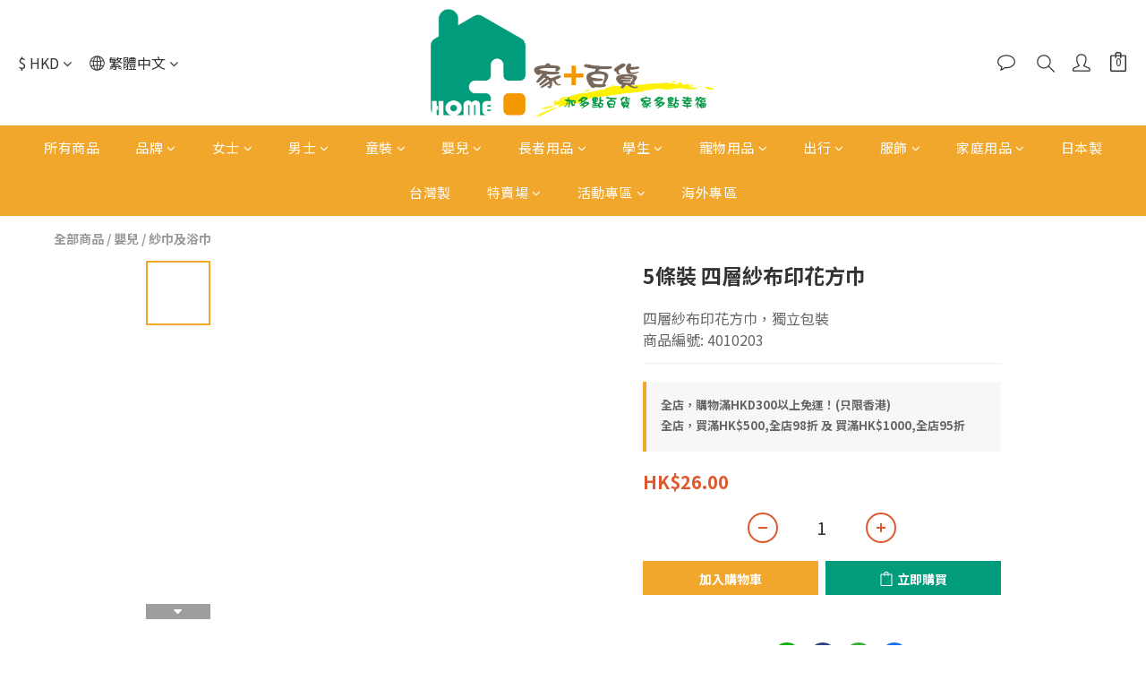

--- FILE ---
content_type: application/javascript
request_url: https://cdn.shoplineapp.com/s/javascripts/currencies.js
body_size: 153
content:
var Currency={rates:{USD:1,CAD:.724979,KRW:678e-6,IDR:6e-5,MOP:.124758,BND:.77479,NTD:.031727,TWD:.031727,HKD:.128509,MYR:.245278,CNY:.142023,VND:38e-6,THB:.031765,SGD:.773216,AUD:.661798,GBP:1.3378,PHP:.01707,AED:.272294,JPY:.006339,EUR:1.17125},convert:function(D,e,r){return D*this.rates[e]/this.rates[r]}};